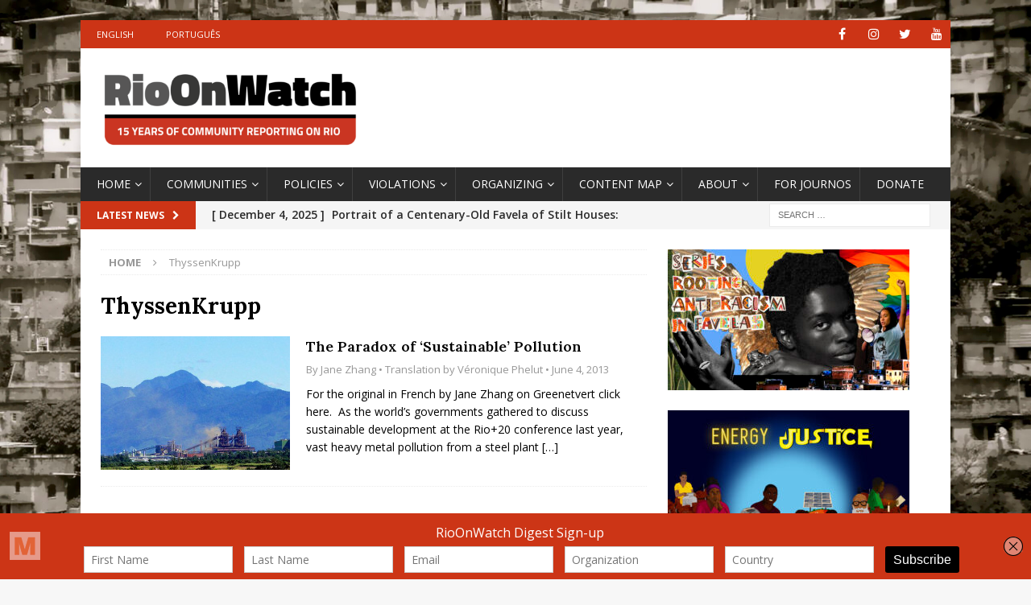

--- FILE ---
content_type: text/html; charset=UTF-8
request_url: https://rioonwatch.org/?tag=thyssenkrupp
body_size: 15481
content:
<!DOCTYPE html>
<html class="no-js mh-one-sb" lang="en-US">
<head>
<meta charset="UTF-8">
<meta name="viewport" content="width=device-width, initial-scale=1.0">
<link rel="profile" href="https://gmpg.org/xfn/11" />
<title>ThyssenKrupp &#8211; RioOnWatch</title>
<meta name='robots' content='max-image-preview:large' />
	<style>img:is([sizes="auto" i], [sizes^="auto," i]) { contain-intrinsic-size: 3000px 1500px }</style>
	<link rel='dns-prefetch' href='//connect.facebook.net' />
<link rel='dns-prefetch' href='//platform.twitter.com' />
<link rel='dns-prefetch' href='//apis.google.com' />
<link rel='dns-prefetch' href='//fonts.googleapis.com' />
<link rel="alternate" type="application/rss+xml" title="RioOnWatch &raquo; Feed" href="https://rioonwatch.org/?feed=rss2" />
<link rel="alternate" type="application/rss+xml" title="RioOnWatch &raquo; Comments Feed" href="https://rioonwatch.org/?feed=comments-rss2" />
<link rel="alternate" type="application/rss+xml" title="RioOnWatch &raquo; ThyssenKrupp Tag Feed" href="https://rioonwatch.org/?feed=rss2&#038;tag=thyssenkrupp" />
		<!-- This site uses the Google Analytics by MonsterInsights plugin v9.6.1 - Using Analytics tracking - https://www.monsterinsights.com/ -->
		<!-- Note: MonsterInsights is not currently configured on this site. The site owner needs to authenticate with Google Analytics in the MonsterInsights settings panel. -->
					<!-- No tracking code set -->
				<!-- / Google Analytics by MonsterInsights -->
		<script type="text/javascript">
/* <![CDATA[ */
window._wpemojiSettings = {"baseUrl":"https:\/\/s.w.org\/images\/core\/emoji\/15.0.3\/72x72\/","ext":".png","svgUrl":"https:\/\/s.w.org\/images\/core\/emoji\/15.0.3\/svg\/","svgExt":".svg","source":{"concatemoji":"https:\/\/rioonwatch.org\/wp-includes\/js\/wp-emoji-release.min.js?ver=6.7.4"}};
/*! This file is auto-generated */
!function(i,n){var o,s,e;function c(e){try{var t={supportTests:e,timestamp:(new Date).valueOf()};sessionStorage.setItem(o,JSON.stringify(t))}catch(e){}}function p(e,t,n){e.clearRect(0,0,e.canvas.width,e.canvas.height),e.fillText(t,0,0);var t=new Uint32Array(e.getImageData(0,0,e.canvas.width,e.canvas.height).data),r=(e.clearRect(0,0,e.canvas.width,e.canvas.height),e.fillText(n,0,0),new Uint32Array(e.getImageData(0,0,e.canvas.width,e.canvas.height).data));return t.every(function(e,t){return e===r[t]})}function u(e,t,n){switch(t){case"flag":return n(e,"\ud83c\udff3\ufe0f\u200d\u26a7\ufe0f","\ud83c\udff3\ufe0f\u200b\u26a7\ufe0f")?!1:!n(e,"\ud83c\uddfa\ud83c\uddf3","\ud83c\uddfa\u200b\ud83c\uddf3")&&!n(e,"\ud83c\udff4\udb40\udc67\udb40\udc62\udb40\udc65\udb40\udc6e\udb40\udc67\udb40\udc7f","\ud83c\udff4\u200b\udb40\udc67\u200b\udb40\udc62\u200b\udb40\udc65\u200b\udb40\udc6e\u200b\udb40\udc67\u200b\udb40\udc7f");case"emoji":return!n(e,"\ud83d\udc26\u200d\u2b1b","\ud83d\udc26\u200b\u2b1b")}return!1}function f(e,t,n){var r="undefined"!=typeof WorkerGlobalScope&&self instanceof WorkerGlobalScope?new OffscreenCanvas(300,150):i.createElement("canvas"),a=r.getContext("2d",{willReadFrequently:!0}),o=(a.textBaseline="top",a.font="600 32px Arial",{});return e.forEach(function(e){o[e]=t(a,e,n)}),o}function t(e){var t=i.createElement("script");t.src=e,t.defer=!0,i.head.appendChild(t)}"undefined"!=typeof Promise&&(o="wpEmojiSettingsSupports",s=["flag","emoji"],n.supports={everything:!0,everythingExceptFlag:!0},e=new Promise(function(e){i.addEventListener("DOMContentLoaded",e,{once:!0})}),new Promise(function(t){var n=function(){try{var e=JSON.parse(sessionStorage.getItem(o));if("object"==typeof e&&"number"==typeof e.timestamp&&(new Date).valueOf()<e.timestamp+604800&&"object"==typeof e.supportTests)return e.supportTests}catch(e){}return null}();if(!n){if("undefined"!=typeof Worker&&"undefined"!=typeof OffscreenCanvas&&"undefined"!=typeof URL&&URL.createObjectURL&&"undefined"!=typeof Blob)try{var e="postMessage("+f.toString()+"("+[JSON.stringify(s),u.toString(),p.toString()].join(",")+"));",r=new Blob([e],{type:"text/javascript"}),a=new Worker(URL.createObjectURL(r),{name:"wpTestEmojiSupports"});return void(a.onmessage=function(e){c(n=e.data),a.terminate(),t(n)})}catch(e){}c(n=f(s,u,p))}t(n)}).then(function(e){for(var t in e)n.supports[t]=e[t],n.supports.everything=n.supports.everything&&n.supports[t],"flag"!==t&&(n.supports.everythingExceptFlag=n.supports.everythingExceptFlag&&n.supports[t]);n.supports.everythingExceptFlag=n.supports.everythingExceptFlag&&!n.supports.flag,n.DOMReady=!1,n.readyCallback=function(){n.DOMReady=!0}}).then(function(){return e}).then(function(){var e;n.supports.everything||(n.readyCallback(),(e=n.source||{}).concatemoji?t(e.concatemoji):e.wpemoji&&e.twemoji&&(t(e.twemoji),t(e.wpemoji)))}))}((window,document),window._wpemojiSettings);
/* ]]> */
</script>
<style id='wp-emoji-styles-inline-css' type='text/css'>

	img.wp-smiley, img.emoji {
		display: inline !important;
		border: none !important;
		box-shadow: none !important;
		height: 1em !important;
		width: 1em !important;
		margin: 0 0.07em !important;
		vertical-align: -0.1em !important;
		background: none !important;
		padding: 0 !important;
	}
</style>
<link rel='stylesheet' id='wp-block-library-css' href='https://rioonwatch.org/wp-includes/css/dist/block-library/style.min.css?ver=6.7.4' type='text/css' media='all' />
<style id='classic-theme-styles-inline-css' type='text/css'>
/*! This file is auto-generated */
.wp-block-button__link{color:#fff;background-color:#32373c;border-radius:9999px;box-shadow:none;text-decoration:none;padding:calc(.667em + 2px) calc(1.333em + 2px);font-size:1.125em}.wp-block-file__button{background:#32373c;color:#fff;text-decoration:none}
</style>
<style id='global-styles-inline-css' type='text/css'>
:root{--wp--preset--aspect-ratio--square: 1;--wp--preset--aspect-ratio--4-3: 4/3;--wp--preset--aspect-ratio--3-4: 3/4;--wp--preset--aspect-ratio--3-2: 3/2;--wp--preset--aspect-ratio--2-3: 2/3;--wp--preset--aspect-ratio--16-9: 16/9;--wp--preset--aspect-ratio--9-16: 9/16;--wp--preset--color--black: #000000;--wp--preset--color--cyan-bluish-gray: #abb8c3;--wp--preset--color--white: #ffffff;--wp--preset--color--pale-pink: #f78da7;--wp--preset--color--vivid-red: #cf2e2e;--wp--preset--color--luminous-vivid-orange: #ff6900;--wp--preset--color--luminous-vivid-amber: #fcb900;--wp--preset--color--light-green-cyan: #7bdcb5;--wp--preset--color--vivid-green-cyan: #00d084;--wp--preset--color--pale-cyan-blue: #8ed1fc;--wp--preset--color--vivid-cyan-blue: #0693e3;--wp--preset--color--vivid-purple: #9b51e0;--wp--preset--gradient--vivid-cyan-blue-to-vivid-purple: linear-gradient(135deg,rgba(6,147,227,1) 0%,rgb(155,81,224) 100%);--wp--preset--gradient--light-green-cyan-to-vivid-green-cyan: linear-gradient(135deg,rgb(122,220,180) 0%,rgb(0,208,130) 100%);--wp--preset--gradient--luminous-vivid-amber-to-luminous-vivid-orange: linear-gradient(135deg,rgba(252,185,0,1) 0%,rgba(255,105,0,1) 100%);--wp--preset--gradient--luminous-vivid-orange-to-vivid-red: linear-gradient(135deg,rgba(255,105,0,1) 0%,rgb(207,46,46) 100%);--wp--preset--gradient--very-light-gray-to-cyan-bluish-gray: linear-gradient(135deg,rgb(238,238,238) 0%,rgb(169,184,195) 100%);--wp--preset--gradient--cool-to-warm-spectrum: linear-gradient(135deg,rgb(74,234,220) 0%,rgb(151,120,209) 20%,rgb(207,42,186) 40%,rgb(238,44,130) 60%,rgb(251,105,98) 80%,rgb(254,248,76) 100%);--wp--preset--gradient--blush-light-purple: linear-gradient(135deg,rgb(255,206,236) 0%,rgb(152,150,240) 100%);--wp--preset--gradient--blush-bordeaux: linear-gradient(135deg,rgb(254,205,165) 0%,rgb(254,45,45) 50%,rgb(107,0,62) 100%);--wp--preset--gradient--luminous-dusk: linear-gradient(135deg,rgb(255,203,112) 0%,rgb(199,81,192) 50%,rgb(65,88,208) 100%);--wp--preset--gradient--pale-ocean: linear-gradient(135deg,rgb(255,245,203) 0%,rgb(182,227,212) 50%,rgb(51,167,181) 100%);--wp--preset--gradient--electric-grass: linear-gradient(135deg,rgb(202,248,128) 0%,rgb(113,206,126) 100%);--wp--preset--gradient--midnight: linear-gradient(135deg,rgb(2,3,129) 0%,rgb(40,116,252) 100%);--wp--preset--font-size--small: 13px;--wp--preset--font-size--medium: 20px;--wp--preset--font-size--large: 36px;--wp--preset--font-size--x-large: 42px;--wp--preset--spacing--20: 0.44rem;--wp--preset--spacing--30: 0.67rem;--wp--preset--spacing--40: 1rem;--wp--preset--spacing--50: 1.5rem;--wp--preset--spacing--60: 2.25rem;--wp--preset--spacing--70: 3.38rem;--wp--preset--spacing--80: 5.06rem;--wp--preset--shadow--natural: 6px 6px 9px rgba(0, 0, 0, 0.2);--wp--preset--shadow--deep: 12px 12px 50px rgba(0, 0, 0, 0.4);--wp--preset--shadow--sharp: 6px 6px 0px rgba(0, 0, 0, 0.2);--wp--preset--shadow--outlined: 6px 6px 0px -3px rgba(255, 255, 255, 1), 6px 6px rgba(0, 0, 0, 1);--wp--preset--shadow--crisp: 6px 6px 0px rgba(0, 0, 0, 1);}:where(.is-layout-flex){gap: 0.5em;}:where(.is-layout-grid){gap: 0.5em;}body .is-layout-flex{display: flex;}.is-layout-flex{flex-wrap: wrap;align-items: center;}.is-layout-flex > :is(*, div){margin: 0;}body .is-layout-grid{display: grid;}.is-layout-grid > :is(*, div){margin: 0;}:where(.wp-block-columns.is-layout-flex){gap: 2em;}:where(.wp-block-columns.is-layout-grid){gap: 2em;}:where(.wp-block-post-template.is-layout-flex){gap: 1.25em;}:where(.wp-block-post-template.is-layout-grid){gap: 1.25em;}.has-black-color{color: var(--wp--preset--color--black) !important;}.has-cyan-bluish-gray-color{color: var(--wp--preset--color--cyan-bluish-gray) !important;}.has-white-color{color: var(--wp--preset--color--white) !important;}.has-pale-pink-color{color: var(--wp--preset--color--pale-pink) !important;}.has-vivid-red-color{color: var(--wp--preset--color--vivid-red) !important;}.has-luminous-vivid-orange-color{color: var(--wp--preset--color--luminous-vivid-orange) !important;}.has-luminous-vivid-amber-color{color: var(--wp--preset--color--luminous-vivid-amber) !important;}.has-light-green-cyan-color{color: var(--wp--preset--color--light-green-cyan) !important;}.has-vivid-green-cyan-color{color: var(--wp--preset--color--vivid-green-cyan) !important;}.has-pale-cyan-blue-color{color: var(--wp--preset--color--pale-cyan-blue) !important;}.has-vivid-cyan-blue-color{color: var(--wp--preset--color--vivid-cyan-blue) !important;}.has-vivid-purple-color{color: var(--wp--preset--color--vivid-purple) !important;}.has-black-background-color{background-color: var(--wp--preset--color--black) !important;}.has-cyan-bluish-gray-background-color{background-color: var(--wp--preset--color--cyan-bluish-gray) !important;}.has-white-background-color{background-color: var(--wp--preset--color--white) !important;}.has-pale-pink-background-color{background-color: var(--wp--preset--color--pale-pink) !important;}.has-vivid-red-background-color{background-color: var(--wp--preset--color--vivid-red) !important;}.has-luminous-vivid-orange-background-color{background-color: var(--wp--preset--color--luminous-vivid-orange) !important;}.has-luminous-vivid-amber-background-color{background-color: var(--wp--preset--color--luminous-vivid-amber) !important;}.has-light-green-cyan-background-color{background-color: var(--wp--preset--color--light-green-cyan) !important;}.has-vivid-green-cyan-background-color{background-color: var(--wp--preset--color--vivid-green-cyan) !important;}.has-pale-cyan-blue-background-color{background-color: var(--wp--preset--color--pale-cyan-blue) !important;}.has-vivid-cyan-blue-background-color{background-color: var(--wp--preset--color--vivid-cyan-blue) !important;}.has-vivid-purple-background-color{background-color: var(--wp--preset--color--vivid-purple) !important;}.has-black-border-color{border-color: var(--wp--preset--color--black) !important;}.has-cyan-bluish-gray-border-color{border-color: var(--wp--preset--color--cyan-bluish-gray) !important;}.has-white-border-color{border-color: var(--wp--preset--color--white) !important;}.has-pale-pink-border-color{border-color: var(--wp--preset--color--pale-pink) !important;}.has-vivid-red-border-color{border-color: var(--wp--preset--color--vivid-red) !important;}.has-luminous-vivid-orange-border-color{border-color: var(--wp--preset--color--luminous-vivid-orange) !important;}.has-luminous-vivid-amber-border-color{border-color: var(--wp--preset--color--luminous-vivid-amber) !important;}.has-light-green-cyan-border-color{border-color: var(--wp--preset--color--light-green-cyan) !important;}.has-vivid-green-cyan-border-color{border-color: var(--wp--preset--color--vivid-green-cyan) !important;}.has-pale-cyan-blue-border-color{border-color: var(--wp--preset--color--pale-cyan-blue) !important;}.has-vivid-cyan-blue-border-color{border-color: var(--wp--preset--color--vivid-cyan-blue) !important;}.has-vivid-purple-border-color{border-color: var(--wp--preset--color--vivid-purple) !important;}.has-vivid-cyan-blue-to-vivid-purple-gradient-background{background: var(--wp--preset--gradient--vivid-cyan-blue-to-vivid-purple) !important;}.has-light-green-cyan-to-vivid-green-cyan-gradient-background{background: var(--wp--preset--gradient--light-green-cyan-to-vivid-green-cyan) !important;}.has-luminous-vivid-amber-to-luminous-vivid-orange-gradient-background{background: var(--wp--preset--gradient--luminous-vivid-amber-to-luminous-vivid-orange) !important;}.has-luminous-vivid-orange-to-vivid-red-gradient-background{background: var(--wp--preset--gradient--luminous-vivid-orange-to-vivid-red) !important;}.has-very-light-gray-to-cyan-bluish-gray-gradient-background{background: var(--wp--preset--gradient--very-light-gray-to-cyan-bluish-gray) !important;}.has-cool-to-warm-spectrum-gradient-background{background: var(--wp--preset--gradient--cool-to-warm-spectrum) !important;}.has-blush-light-purple-gradient-background{background: var(--wp--preset--gradient--blush-light-purple) !important;}.has-blush-bordeaux-gradient-background{background: var(--wp--preset--gradient--blush-bordeaux) !important;}.has-luminous-dusk-gradient-background{background: var(--wp--preset--gradient--luminous-dusk) !important;}.has-pale-ocean-gradient-background{background: var(--wp--preset--gradient--pale-ocean) !important;}.has-electric-grass-gradient-background{background: var(--wp--preset--gradient--electric-grass) !important;}.has-midnight-gradient-background{background: var(--wp--preset--gradient--midnight) !important;}.has-small-font-size{font-size: var(--wp--preset--font-size--small) !important;}.has-medium-font-size{font-size: var(--wp--preset--font-size--medium) !important;}.has-large-font-size{font-size: var(--wp--preset--font-size--large) !important;}.has-x-large-font-size{font-size: var(--wp--preset--font-size--x-large) !important;}
:where(.wp-block-post-template.is-layout-flex){gap: 1.25em;}:where(.wp-block-post-template.is-layout-grid){gap: 1.25em;}
:where(.wp-block-columns.is-layout-flex){gap: 2em;}:where(.wp-block-columns.is-layout-grid){gap: 2em;}
:root :where(.wp-block-pullquote){font-size: 1.5em;line-height: 1.6;}
</style>
<link rel='stylesheet' id='spu-public-css-css' href='https://rioonwatch.org/wp-content/plugins/popups/public/assets/css/public.css?ver=1.9.3.8' type='text/css' media='all' />
<link rel='stylesheet' id='mh-magazine-css' href='https://rioonwatch.org/wp-content/themes/mh-magazine/style.css?ver=3.9.9' type='text/css' media='all' />
<link rel='stylesheet' id='mh-font-awesome-css' href='https://rioonwatch.org/wp-content/themes/mh-magazine/includes/font-awesome.min.css' type='text/css' media='all' />
<link rel='stylesheet' id='mh-google-fonts-css' href='https://fonts.googleapis.com/css?family=Open+Sans:300,400,400italic,600,700%7cLora:300,400,400italic,600,700' type='text/css' media='all' />
<script type="text/javascript" src="https://rioonwatch.org/wp-includes/js/jquery/jquery.min.js?ver=3.7.1" id="jquery-core-js"></script>
<script type="text/javascript" src="https://rioonwatch.org/wp-includes/js/jquery/jquery-migrate.min.js?ver=3.4.1" id="jquery-migrate-js"></script>
<script type="text/javascript" src="//connect.facebook.net/en_US/sdk.js#xfbml=1&amp;version=v2.3" id="spu-facebook-js"></script>
<script type="text/javascript" src="//platform.twitter.com/widgets.js?ver=1.9.3.8" id="spu-twitter-js"></script>
<script type="text/javascript" src="//apis.google.com/js/platform.js?ver=1.9.3.8" id="spu-google-js"></script>
<script type="text/javascript" src="https://rioonwatch.org/wp-content/themes/mh-magazine/js/scripts.js?ver=3.9.9" id="mh-scripts-js"></script>
<link rel="https://api.w.org/" href="https://rioonwatch.org/index.php?rest_route=/" /><link rel="alternate" title="JSON" type="application/json" href="https://rioonwatch.org/index.php?rest_route=/wp/v2/tags/898" /><link rel="EditURI" type="application/rsd+xml" title="RSD" href="https://rioonwatch.org/xmlrpc.php?rsd" />
<meta name="generator" content="WordPress 6.7.4" />
<script type='text/javascript' data-cfasync='false'>var _mmunch = {'front': false, 'page': false, 'post': false, 'category': false, 'author': false, 'search': false, 'attachment': false, 'tag': false};_mmunch['tag'] = true;</script><script data-cfasync="false" src="//a.mailmunch.co/app/v1/site.js" id="mailmunch-script" data-plugin="mc_mm" data-mailmunch-site-id="307814" async></script><style type="text/css">
.mh-widget-layout4 .mh-widget-title { background: #cc3416; background: rgba(204, 52, 22, 0.6); }
.mh-preheader, .mh-wide-layout .mh-subheader, .mh-ticker-title, .mh-main-nav li:hover, .mh-footer-nav, .slicknav_menu, .slicknav_btn, .slicknav_nav .slicknav_item:hover, .slicknav_nav a:hover, .mh-back-to-top, .mh-subheading, .entry-tags .fa, .entry-tags li:hover, .mh-widget-layout2 .mh-widget-title, .mh-widget-layout4 .mh-widget-title-inner, .mh-widget-layout4 .mh-footer-widget-title, .mh-widget-layout5 .mh-widget-title-inner, .mh-widget-layout6 .mh-widget-title, #mh-mobile .flex-control-paging li a.flex-active, .mh-image-caption, .mh-carousel-layout1 .mh-carousel-caption, .mh-tab-button.active, .mh-tab-button.active:hover, .mh-footer-widget .mh-tab-button.active, .mh-social-widget li:hover a, .mh-footer-widget .mh-social-widget li a, .mh-footer-widget .mh-author-bio-widget, .tagcloud a:hover, .mh-widget .tagcloud a:hover, .mh-footer-widget .tagcloud a:hover, .mh-posts-stacked-item .mh-meta, .page-numbers:hover, .mh-loop-pagination .current, .mh-comments-pagination .current, .pagelink, a:hover .pagelink, input[type=submit], #infinite-handle span { background: #cc3416; }
.mh-main-nav-wrap .slicknav_nav ul, blockquote, .mh-widget-layout1 .mh-widget-title, .mh-widget-layout3 .mh-widget-title, .mh-widget-layout5 .mh-widget-title, .mh-widget-layout8 .mh-widget-title:after, #mh-mobile .mh-slider-caption, .mh-carousel-layout1, .mh-spotlight-widget, .mh-author-bio-widget, .mh-author-bio-title, .mh-author-bio-image-frame, .mh-video-widget, .mh-tab-buttons, textarea:hover, input[type=text]:hover, input[type=email]:hover, input[type=tel]:hover, input[type=url]:hover { border-color: #cc3416; }
.mh-header-tagline, .mh-dropcap, .mh-carousel-layout1 .flex-direction-nav a, .mh-carousel-layout2 .mh-carousel-caption, .mh-posts-digest-small-category, .mh-posts-lineup-more, .bypostauthor .fn:after, .mh-comment-list .comment-reply-link:before, #respond #cancel-comment-reply-link:before { color: #cc3416; }
.entry-content a { color: #cc3416; }
a:hover, .entry-content a:hover, #respond a:hover, #respond #cancel-comment-reply-link:hover, #respond .logged-in-as a:hover, .mh-comment-list .comment-meta a:hover, .mh-ping-list .mh-ping-item a:hover, .mh-meta a:hover, .mh-breadcrumb a:hover, .mh-tabbed-widget a:hover { color: #cc3416; }
</style>
<!--[if lt IE 9]>
<script src="https://rioonwatch.org/wp-content/themes/mh-magazine/js/css3-mediaqueries.js"></script>
<![endif]-->
<style type="text/css">
.entry-content { font-size: 16px; font-size: 1rem; }
h1, h2, h3, h4, h5, h6, .mh-custom-posts-small-title { font-family: "Lora", serif; }
</style>
<meta name="generator" content="Elementor 3.23.4; features: additional_custom_breakpoints, e_lazyload; settings: css_print_method-external, google_font-enabled, font_display-auto">
			<style>
				.e-con.e-parent:nth-of-type(n+4):not(.e-lazyloaded):not(.e-no-lazyload),
				.e-con.e-parent:nth-of-type(n+4):not(.e-lazyloaded):not(.e-no-lazyload) * {
					background-image: none !important;
				}
				@media screen and (max-height: 1024px) {
					.e-con.e-parent:nth-of-type(n+3):not(.e-lazyloaded):not(.e-no-lazyload),
					.e-con.e-parent:nth-of-type(n+3):not(.e-lazyloaded):not(.e-no-lazyload) * {
						background-image: none !important;
					}
				}
				@media screen and (max-height: 640px) {
					.e-con.e-parent:nth-of-type(n+2):not(.e-lazyloaded):not(.e-no-lazyload),
					.e-con.e-parent:nth-of-type(n+2):not(.e-lazyloaded):not(.e-no-lazyload) * {
						background-image: none !important;
					}
				}
			</style>
			<style type="text/css" id="custom-background-css">
body.custom-background { background-image: url("https://rioonwatch.org/wp-content/uploads/2021/11/fundo_site_rioonwatch-1-scaled.jpg"); background-position: left top; background-size: cover; background-repeat: no-repeat; background-attachment: fixed; }
</style>
	<link rel="icon" href="https://rioonwatch.org/wp-content/uploads/2021/11/cropped-favicon-32x32.png" sizes="32x32" />
<link rel="icon" href="https://rioonwatch.org/wp-content/uploads/2021/11/cropped-favicon-192x192.png" sizes="192x192" />
<link rel="apple-touch-icon" href="https://rioonwatch.org/wp-content/uploads/2021/11/cropped-favicon-180x180.png" />
<meta name="msapplication-TileImage" content="https://rioonwatch.org/wp-content/uploads/2021/11/cropped-favicon-270x270.png" />
		<style type="text/css" id="wp-custom-css">
			.mh-main-nav li a { padding-right: 10px}
.mh-main-nav li a {
    font-size: 14px;
    font-weight: 500;
}
.mh-widget-title {
  font-size: 18px;
}
.mh-ticker-content {
	font-size: 14px;
	font-weight: 550;
	}
.wp-caption-text {
		font-weight: 400;
	}

.entry-content a {
		font-weight: 400;
	}

.entry-title a {
	  font-size: 18px;	
	font-weight: 600;
	line-height: 20pt;
	display: block;


	}

.entry-title {
	  font-size: 30px;	
	font-weight: 700;
	}
		</style>
		</head>
<body data-rsssl=1 id="mh-mobile" class="archive tag tag-thyssenkrupp tag-898 custom-background wp-custom-logo mh-boxed-layout mh-right-sb mh-loop-layout1 mh-widget-layout3 mh-loop-hide-caption elementor-default elementor-kit-67623" itemscope="itemscope" itemtype="https://schema.org/WebPage">
<div class="mh-container mh-container-outer">
<div class="mh-header-nav-mobile clearfix"></div>
	<div class="mh-preheader">
    	<div class="mh-container mh-container-inner mh-row clearfix">
							<div class="mh-header-bar-content mh-header-bar-top-left mh-col-2-3 clearfix">
											<nav class="mh-navigation mh-header-nav mh-header-nav-top clearfix" itemscope="itemscope" itemtype="https://schema.org/SiteNavigationElement">
							<div class="menu-languages-container"><ul id="menu-languages" class="menu"><li id="menu-item-14931" class="menu-item menu-item-type-custom menu-item-object-custom menu-item-14931"><a href="/">English</a></li>
<li id="menu-item-14932" class="menu-item menu-item-type-custom menu-item-object-custom menu-item-14932"><a href="https://rioonwatch.org.br">Português</a></li>
</ul></div>						</nav>
									</div>
										<div class="mh-header-bar-content mh-header-bar-top-right mh-col-1-3 clearfix">
											<nav class="mh-social-icons mh-social-nav mh-social-nav-top clearfix" itemscope="itemscope" itemtype="https://schema.org/SiteNavigationElement">
							<div class="menu-social-container"><ul id="menu-social" class="menu"><li id="menu-item-68240" class="menu-item menu-item-type-custom menu-item-object-custom menu-item-68240"><a href="https://www.facebook.com/RioOnWatch"><i class="fa fa-mh-social"></i><span class="screen-reader-text">Facebook</span></a></li>
<li id="menu-item-68242" class="menu-item menu-item-type-custom menu-item-object-custom menu-item-68242"><a href="https://www.instagram.com/rioonwatch/"><i class="fa fa-mh-social"></i><span class="screen-reader-text">Instagram</span></a></li>
<li id="menu-item-68241" class="menu-item menu-item-type-custom menu-item-object-custom menu-item-68241"><a href="https://twitter.com/RioOnWatch"><i class="fa fa-mh-social"></i><span class="screen-reader-text">Twitter</span></a></li>
<li id="menu-item-68243" class="menu-item menu-item-type-custom menu-item-object-custom menu-item-68243"><a href="https://www.youtube.com/user/rioonwatchtv"><i class="fa fa-mh-social"></i><span class="screen-reader-text">YouTube</span></a></li>
</ul></div>						</nav>
									</div>
					</div>
	</div>
<header class="mh-header" itemscope="itemscope" itemtype="https://schema.org/WPHeader">
	<div class="mh-container mh-container-inner clearfix">
		<div class="mh-custom-header clearfix">
<div class="mh-header-columns mh-row clearfix">
<div class="mh-col-1-1 mh-site-identity">
<div class="mh-site-logo" role="banner" itemscope="itemscope" itemtype="https://schema.org/Brand">
<a href="https://rioonwatch.org/" class="custom-logo-link" rel="home"><img fetchpriority="high" width="2532" height="263" src="https://rioonwatch.org/wp-content/uploads/2025/05/cropped-ROWHeader15years.png" class="custom-logo" alt="RioOnWatch" decoding="async" srcset="https://rioonwatch.org/wp-content/uploads/2025/05/cropped-ROWHeader15years.png 2532w, https://rioonwatch.org/wp-content/uploads/2025/05/cropped-ROWHeader15years-620x64.png 620w, https://rioonwatch.org/wp-content/uploads/2025/05/cropped-ROWHeader15years-1536x160.png 1536w, https://rioonwatch.org/wp-content/uploads/2025/05/cropped-ROWHeader15years-768x80.png 768w, https://rioonwatch.org/wp-content/uploads/2025/05/cropped-ROWHeader15years-2048x213.png 2048w" sizes="(max-width: 2532px) 100vw, 2532px" /></a></div>
</div>
</div>
</div>
	</div>
	<div class="mh-main-nav-wrap">
		<nav class="mh-navigation mh-main-nav mh-container mh-container-inner clearfix" itemscope="itemscope" itemtype="https://schema.org/SiteNavigationElement">
			<div class="menu-main-container"><ul id="menu-main" class="menu"><li id="menu-item-51052" class="menu-item menu-item-type-post_type menu-item-object-page menu-item-home menu-item-has-children menu-item-51052"><a href="https://rioonwatch.org/">Home</a>
<ul class="sub-menu">
	<li id="menu-item-23779" class="menu-item menu-item-type-taxonomy menu-item-object-category menu-item-23779"><a href="https://rioonwatch.org/?cat=1288">Highlighted Stories</a></li>
	<li id="menu-item-62390" class="menu-item menu-item-type-taxonomy menu-item-object-category menu-item-62390"><a href="https://rioonwatch.org/?cat=328">Understanding Rio</a></li>
	<li id="menu-item-62391" class="menu-item menu-item-type-custom menu-item-object-custom menu-item-62391"><a href="https://www.rioonwatch.org/?tag=reference">Reference Articles</a></li>
</ul>
</li>
<li id="menu-item-15166" class="menu-item menu-item-type-post_type menu-item-object-page menu-item-has-children menu-item-15166"><a href="https://rioonwatch.org/?page_id=15162">Communities</a>
<ul class="sub-menu">
	<li id="menu-item-14937" class="menu-item menu-item-type-custom menu-item-object-custom menu-item-14937"><a href="https://rioonwatch.org/?tag=central-rio">Central</a></li>
	<li id="menu-item-14936" class="menu-item menu-item-type-custom menu-item-object-custom menu-item-14936"><a href="https://rioonwatch.org/?tag=south-zone">South Zone</a></li>
	<li id="menu-item-14938" class="menu-item menu-item-type-custom menu-item-object-custom menu-item-14938"><a href="https://rioonwatch.org/?tag=north-zone">North Zone</a></li>
	<li id="menu-item-14940" class="menu-item menu-item-type-custom menu-item-object-custom menu-item-14940"><a href="https://rioonwatch.org/?tag=west-zone">West Zone</a></li>
	<li id="menu-item-14939" class="menu-item menu-item-type-custom menu-item-object-custom menu-item-14939"><a href="https://rioonwatch.org/?tag=greater-rio">Greater Rio</a></li>
</ul>
</li>
<li id="menu-item-14941" class="menu-item menu-item-type-taxonomy menu-item-object-category menu-item-has-children menu-item-14941"><a href="https://rioonwatch.org/?cat=335">Policies</a>
<ul class="sub-menu">
	<li id="menu-item-69209" class="menu-item menu-item-type-custom menu-item-object-custom menu-item-69209"><a href="https://rioonwatch.org/?tag=public-security">Public Security</a></li>
	<li id="menu-item-18507" class="menu-item menu-item-type-custom menu-item-object-custom menu-item-18507"><a href="https://www.rioonwatch.org/?tag=housing">Housing</a></li>
	<li id="menu-item-14951" class="menu-item menu-item-type-custom menu-item-object-custom menu-item-14951"><a href="https://rioonwatch.org/?tag=transportation">Transport</a></li>
	<li id="menu-item-14950" class="menu-item menu-item-type-custom menu-item-object-custom menu-item-14950"><a href="https://rioonwatch.org/?tag=education">Education</a></li>
	<li id="menu-item-14947" class="menu-item menu-item-type-custom menu-item-object-custom menu-item-14947"><a href="https://rioonwatch.org/?tag=health">Health</a></li>
	<li id="menu-item-14949" class="menu-item menu-item-type-custom menu-item-object-custom menu-item-14949"><a href="https://rioonwatch.org/?tag=sanitation">Sanitation</a></li>
</ul>
</li>
<li id="menu-item-14959" class="menu-item menu-item-type-taxonomy menu-item-object-category menu-item-has-children menu-item-14959"><a href="https://rioonwatch.org/?cat=336">Violations</a>
<ul class="sub-menu">
	<li id="menu-item-14960" class="menu-item menu-item-type-custom menu-item-object-custom menu-item-14960"><a href="https://rioonwatch.org/?tag=human-rights">Human Rights</a></li>
	<li id="menu-item-14962" class="menu-item menu-item-type-custom menu-item-object-custom menu-item-14962"><a href="https://rioonwatch.org/?tag=housing-rights">Housing Rights</a></li>
	<li id="menu-item-14963" class="menu-item menu-item-type-custom menu-item-object-custom menu-item-14963"><a href="https://rioonwatch.org/?tag=police-violence">Police Violence</a></li>
	<li id="menu-item-37288" class="menu-item menu-item-type-custom menu-item-object-custom menu-item-37288"><a href="https://rioonwatch.org/?tag=government-neglect">Government Neglect</a></li>
</ul>
</li>
<li id="menu-item-15339" class="menu-item menu-item-type-custom menu-item-object-custom menu-item-has-children menu-item-15339"><a href="https://rioonwatch.org/?tag=organizing">Organizing</a>
<ul class="sub-menu">
	<li id="menu-item-14953" class="menu-item menu-item-type-custom menu-item-object-custom menu-item-14953"><a href="https://rioonwatch.org/?tag=community-organizing">Community Organizing</a></li>
	<li id="menu-item-14957" class="menu-item menu-item-type-custom menu-item-object-custom menu-item-14957"><a href="https://rioonwatch.org/?tag=community-solution">Community Solution</a></li>
	<li id="menu-item-14954" class="menu-item menu-item-type-custom menu-item-object-custom menu-item-14954"><a href="https://rioonwatch.org/?tag=resistance">Resistance</a></li>
	<li id="menu-item-14983" class="menu-item menu-item-type-taxonomy menu-item-object-category menu-item-14983"><a href="https://rioonwatch.org/?cat=452">Sustainability</a></li>
	<li id="menu-item-14955" class="menu-item menu-item-type-custom menu-item-object-custom menu-item-14955"><a href="https://rioonwatch.org/?tag=participation">Participation</a></li>
	<li id="menu-item-14956" class="menu-item menu-item-type-custom menu-item-object-custom menu-item-14956"><a href="https://rioonwatch.org/?tag=protest">Protest</a></li>
	<li id="menu-item-14958" class="menu-item menu-item-type-custom menu-item-object-custom menu-item-14958"><a href="https://rioonwatch.org/?tag=culture">Culture</a></li>
	<li id="menu-item-35007" class="menu-item menu-item-type-custom menu-item-object-custom menu-item-35007"><a href="http://bit.ly/1FmIqah">Responsible Tourism</a></li>
</ul>
</li>
<li id="menu-item-15174" class="menu-item menu-item-type-post_type menu-item-object-page menu-item-has-children menu-item-15174"><a href="https://rioonwatch.org/?page_id=15173">Content Map</a>
<ul class="sub-menu">
	<li id="menu-item-16329" class="menu-item menu-item-type-taxonomy menu-item-object-category menu-item-16329"><a href="https://rioonwatch.org/?cat=1328">by Community Contributors</a></li>
	<li id="menu-item-16276" class="menu-item menu-item-type-taxonomy menu-item-object-category menu-item-16276"><a href="https://rioonwatch.org/?cat=1329">by Int&#8217;l Observers</a></li>
	<li id="menu-item-41319" class="menu-item menu-item-type-custom menu-item-object-custom menu-item-has-children menu-item-41319"><a href="https://www.rioonwatch.org/?tag=series">Series</a>
	<ul class="sub-menu">
		<li id="menu-item-69206" class="menu-item menu-item-type-custom menu-item-object-custom menu-item-69206"><a href="http://antiracism.rioonwatch.org">Anti-Racist Series</a></li>
		<li id="menu-item-69207" class="menu-item menu-item-type-custom menu-item-object-custom menu-item-69207"><a href="https://energyjustice.rioonwatch.org">Energy Justice Series</a></li>
	</ul>
</li>
	<li id="menu-item-16426" class="menu-item menu-item-type-taxonomy menu-item-object-category menu-item-16426"><a href="https://rioonwatch.org/?cat=1333">Event Reports</a></li>
	<li id="menu-item-23778" class="menu-item menu-item-type-taxonomy menu-item-object-category menu-item-23778"><a href="https://rioonwatch.org/?cat=1739">Video Stories</a></li>
	<li id="menu-item-16411" class="menu-item menu-item-type-taxonomy menu-item-object-category menu-item-16411"><a href="https://rioonwatch.org/?cat=1332">Photo-Essays</a></li>
	<li id="menu-item-16424" class="menu-item menu-item-type-taxonomy menu-item-object-category menu-item-16424"><a href="https://rioonwatch.org/?cat=1284">Interviews/Profiles</a></li>
	<li id="menu-item-16404" class="menu-item menu-item-type-taxonomy menu-item-object-category menu-item-16404"><a href="https://rioonwatch.org/?cat=1282">Research &amp; Analysis</a></li>
	<li id="menu-item-16427" class="menu-item menu-item-type-taxonomy menu-item-object-category menu-item-16427"><a href="https://rioonwatch.org/?cat=1334">Reviews</a></li>
	<li id="menu-item-51873" class="menu-item menu-item-type-custom menu-item-object-custom menu-item-51873"><a href="https://www.rioonwatch.org/?tag=listicle">Listicles</a></li>
	<li id="menu-item-16408" class="menu-item menu-item-type-taxonomy menu-item-object-category menu-item-16408"><a href="https://rioonwatch.org/?cat=1331">Opinion</a></li>
	<li id="menu-item-34772" class="menu-item menu-item-type-custom menu-item-object-custom menu-item-34772"><a href="http://bit.ly/2k3D5Uh">Reference</a></li>
	<li id="menu-item-64657" class="menu-item menu-item-type-taxonomy menu-item-object-category menu-item-64657"><a href="https://rioonwatch.org/?cat=3264">Podcasts</a></li>
	<li id="menu-item-16355" class="menu-item menu-item-type-taxonomy menu-item-object-category menu-item-16355"><a href="https://rioonwatch.org/?cat=1330">Translated Articles</a></li>
</ul>
</li>
<li id="menu-item-14996" class="menu-item menu-item-type-post_type menu-item-object-page menu-item-has-children menu-item-14996"><a href="https://rioonwatch.org/?page_id=14992">About</a>
<ul class="sub-menu">
	<li id="menu-item-72792" class="menu-item menu-item-type-custom menu-item-object-custom menu-item-72792"><a href="https://rioonwatch.org/?page_id=59477">Timeline</a></li>
	<li id="menu-item-72791" class="menu-item menu-item-type-custom menu-item-object-custom menu-item-72791"><a href="https://rioonwatch.org/?page_id=43888">Our Reporting Policy</a></li>
	<li id="menu-item-72790" class="menu-item menu-item-type-custom menu-item-object-custom menu-item-72790"><a href="https://rioonwatch.org/?page_id=14992">License</a></li>
	<li id="menu-item-62386" class="menu-item menu-item-type-post_type menu-item-object-page menu-item-62386"><a href="https://rioonwatch.org/?page_id=62381">Feedback</a></li>
</ul>
</li>
<li id="menu-item-27911" class="menu-item menu-item-type-post_type menu-item-object-page menu-item-27911"><a href="https://rioonwatch.org/?page_id=27189">For Journos</a></li>
<li id="menu-item-72789" class="menu-item menu-item-type-custom menu-item-object-custom menu-item-72789"><a href="http://bit.ly/DonateToRioOnWatch">Donate</a></li>
</ul></div>		</nav>
	</div>
	</header>
	<div class="mh-subheader">
		<div class="mh-container mh-container-inner mh-row clearfix">
							<div class="mh-header-bar-content mh-header-bar-bottom-left mh-col-2-3 clearfix">
											<div class="mh-header-ticker mh-header-ticker-bottom">
							<div class="mh-ticker-bottom">
			<div class="mh-ticker-title mh-ticker-title-bottom">
			Latest News<i class="fa fa-chevron-right"></i>		</div>
		<div class="mh-ticker-content mh-ticker-content-bottom">
		<ul id="mh-ticker-loop-bottom">				<li class="mh-ticker-item mh-ticker-item-bottom">
					<a href="https://rioonwatch.org/?p=82211" title="Portrait of a Centenary-Old Favela of Stilt Houses: Belém&#8217;s Vila da Barca Resists, Organizes and Fights for Sanitation and Adequate Housing">
						<span class="mh-ticker-item-date mh-ticker-item-date-bottom">
                        	[ December 4, 2025 ]                        </span>
						<span class="mh-ticker-item-title mh-ticker-item-title-bottom">
							Portrait of a Centenary-Old Favela of Stilt Houses: Belém&#8217;s Vila da Barca Resists, Organizes and Fights for Sanitation and Adequate Housing						</span>
													<span class="mh-ticker-item-cat mh-ticker-item-cat-bottom">
								<i class="fa fa-caret-right"></i>
																#HousingWatch							</span>
											</a>
				</li>				<li class="mh-ticker-item mh-ticker-item-bottom">
					<a href="https://rioonwatch.org/?p=82179" title="The Story of Dona Pascoalina, Midwife and Healer of Morro do Borel">
						<span class="mh-ticker-item-date mh-ticker-item-date-bottom">
                        	[ November 30, 2025 ]                        </span>
						<span class="mh-ticker-item-title mh-ticker-item-title-bottom">
							The Story of Dona Pascoalina, Midwife and Healer of Morro do Borel						</span>
													<span class="mh-ticker-item-cat mh-ticker-item-cat-bottom">
								<i class="fa fa-caret-right"></i>
																by Community Contributors							</span>
											</a>
				</li>				<li class="mh-ticker-item mh-ticker-item-bottom">
					<a href="https://rioonwatch.org/?p=82154" title="‘There’s No Such Thing as Normal After a Massacre’: One Week After Police Mega-Operation Kills 121 People, Residents From Complexos do Alemão and Penha Speak Out">
						<span class="mh-ticker-item-date mh-ticker-item-date-bottom">
                        	[ November 15, 2025 ]                        </span>
						<span class="mh-ticker-item-title mh-ticker-item-title-bottom">
							‘There’s No Such Thing as Normal After a Massacre’: One Week After Police Mega-Operation Kills 121 People, Residents From Complexos do Alemão and Penha Speak Out						</span>
													<span class="mh-ticker-item-cat mh-ticker-item-cat-bottom">
								<i class="fa fa-caret-right"></i>
																#UPPWatch							</span>
											</a>
				</li>				<li class="mh-ticker-item mh-ticker-item-bottom">
					<a href="https://rioonwatch.org/?p=82124" title="‘Human Beings Forget That They Are Nature’: Favelas Teach the Path to the Future at the 2nd Favela Sustainability Festival">
						<span class="mh-ticker-item-date mh-ticker-item-date-bottom">
                        	[ November 13, 2025 ]                        </span>
						<span class="mh-ticker-item-title mh-ticker-item-title-bottom">
							‘Human Beings Forget That They Are Nature’: Favelas Teach the Path to the Future at the 2nd Favela Sustainability Festival						</span>
													<span class="mh-ticker-item-cat mh-ticker-item-cat-bottom">
								<i class="fa fa-caret-right"></i>
																Civil Society							</span>
											</a>
				</li>				<li class="mh-ticker-item mh-ticker-item-bottom">
					<a href="https://rioonwatch.org/?p=82141" title="Food Sovereignty and Culinary Heritage Connect with Fight for Climate Justice at the 2nd Sustainable Favela Festival">
						<span class="mh-ticker-item-date mh-ticker-item-date-bottom">
                        	[ November 12, 2025 ]                        </span>
						<span class="mh-ticker-item-title mh-ticker-item-title-bottom">
							Food Sovereignty and Culinary Heritage Connect with Fight for Climate Justice at the 2nd Sustainable Favela Festival						</span>
													<span class="mh-ticker-item-cat mh-ticker-item-cat-bottom">
								<i class="fa fa-caret-right"></i>
																Civil Society							</span>
											</a>
				</li>		</ul>
	</div>
</div>						</div>
									</div>
										<div class="mh-header-bar-content mh-header-bar-bottom-right mh-col-1-3 clearfix">
											<aside class="mh-header-search mh-header-search-bottom">
							<form role="search" method="get" class="search-form" action="https://rioonwatch.org/">
				<label>
					<span class="screen-reader-text">Search for:</span>
					<input type="search" class="search-field" placeholder="Search &hellip;" value="" name="s" />
				</label>
				<input type="submit" class="search-submit" value="Search" />
			</form>						</aside>
									</div>
					</div>
	</div>
<div class="mh-wrapper clearfix">
	<div class="mh-main clearfix">
		<div id="main-content" class="mh-loop mh-content" role="main"><nav class="mh-breadcrumb" itemscope itemtype="http://schema.org/BreadcrumbList"><span itemprop="itemListElement" itemscope itemtype="http://schema.org/ListItem"><a href="https://rioonwatch.org" itemprop="item"><span itemprop="name">Home</span></a><meta itemprop="position" content="1" /></span><span class="mh-breadcrumb-delimiter"><i class="fa fa-angle-right"></i></span>ThyssenKrupp</nav>
				<header class="page-header"><h1 class="page-title">ThyssenKrupp</h1>				</header><article class="mh-posts-list-item clearfix post-9438 post type-post status-publish format-standard has-post-thumbnail hentry category-policies category-translation category-violations tag-air tag-bnds tag-environment tag-fishing-colony tag-greenwashing tag-health tag-mangrove tag-pollution tag-santa-cruz tag-sustainability tag-thyssenkrupp tag-west-zone writer-jane-zhang translator-veronique-phelut">
	<figure class="mh-posts-list-thumb">
		<a class="mh-thumb-icon mh-thumb-icon-small-mobile" href="https://rioonwatch.org/?p=9438"><img width="300" height="211" src="https://rioonwatch.org/wp-content/uploads/2013/06/usina-capa.jpg" class="attachment-mh-magazine-medium size-mh-magazine-medium wp-post-image" alt="" decoding="async" />		</a>
					<div class="mh-image-caption mh-posts-list-caption">
				Policies			</div>
			</figure>
	<div class="mh-posts-list-content clearfix">
		<header class="mh-posts-list-header">
			<h3 class="entry-title mh-posts-list-title">
				<a href="https://rioonwatch.org/?p=9438" title="The Paradox of &#8216;Sustainable&#8217; Pollution" rel="bookmark">
					The Paradox of &#8216;Sustainable&#8217; Pollution				</a>
			</h3>
			<div class="mh-meta entry-meta">
By <a href="https://rioonwatch.org/?writer=jane-zhang" rel="tag">Jane Zhang</a> • Translation by <a href="https://rioonwatch.org/?translator=veronique-phelut" rel="tag">Véronique Phelut</a> • June 4, 2013 <br /></div>
		</header>
		<div class="mh-posts-list-excerpt clearfix">
			<div class="mh-excerpt"><p>For the original in French by Jane Zhang on Greenetvert click here.  As the world&#8217;s governments gathered to discuss sustainable development at the Rio+20 conference last year, vast heavy metal pollution from a steel plant <a class="mh-excerpt-more" href="https://rioonwatch.org/?p=9438" title="The Paradox of &#8216;Sustainable&#8217; Pollution">[&#8230;]</a></p>
</div>		</div>
	</div>
</article>		</div>
			<aside class="mh-widget-col-1 mh-sidebar" itemscope="itemscope" itemtype="https://schema.org/WPSideBar"><div id="text-23" class="mh-widget widget_text">			<div class="textwidget"><p><a href="https://rioonwatch.org/?page_id=57426" target="_blank" rel="noopener"><img decoding="async" class="alignnone size-medium wp-image-68245" src="https://rioonwatch.org/wp-content/uploads/2021/11/SERIE-ANTIRRACISMO_ROW_ENGLISH_FINAL-300x175.jpg" alt="" width="300" height="175" srcset="https://rioonwatch.org/wp-content/uploads/2021/11/SERIE-ANTIRRACISMO_ROW_ENGLISH_FINAL-300x175.jpg 300w, https://rioonwatch.org/wp-content/uploads/2021/11/SERIE-ANTIRRACISMO_ROW_ENGLISH_FINAL-1024x597.jpg 1024w, https://rioonwatch.org/wp-content/uploads/2021/11/SERIE-ANTIRRACISMO_ROW_ENGLISH_FINAL-768x448.jpg 768w, https://rioonwatch.org/wp-content/uploads/2021/11/SERIE-ANTIRRACISMO_ROW_ENGLISH_FINAL-1536x896.jpg 1536w, https://rioonwatch.org/wp-content/uploads/2021/11/SERIE-ANTIRRACISMO_ROW_ENGLISH_FINAL-2048x1195.jpg 2048w" sizes="(max-width: 300px) 100vw, 300px" /></a></p>
</div>
		</div><div id="text-24" class="mh-widget widget_text">			<div class="textwidget"><p><a href="https://rioonwatch.org/?page_id=55545" target="_blank" rel="noopener"><img loading="lazy" decoding="async" class="alignnone size-medium wp-image-68246" src="https://rioonwatch.org/wp-content/uploads/2021/11/2400x1400-Series-Energy-Justice-and-300x175.jpg" alt="" width="300" height="175" srcset="https://rioonwatch.org/wp-content/uploads/2021/11/2400x1400-Series-Energy-Justice-and-300x175.jpg 300w, https://rioonwatch.org/wp-content/uploads/2021/11/2400x1400-Series-Energy-Justice-and-1024x597.jpg 1024w, https://rioonwatch.org/wp-content/uploads/2021/11/2400x1400-Series-Energy-Justice-and-768x448.jpg 768w, https://rioonwatch.org/wp-content/uploads/2021/11/2400x1400-Series-Energy-Justice-and-1536x896.jpg 1536w, https://rioonwatch.org/wp-content/uploads/2021/11/2400x1400-Series-Energy-Justice-and-2048x1195.jpg 2048w" sizes="(max-width: 300px) 100vw, 300px" /></a></p>
</div>
		</div><div id="text-28" class="mh-widget widget_text">			<div class="textwidget"><p><a href="https://bit.ly/ROWWinsAnthem" target="_blank" rel="noopener"><img loading="lazy" decoding="async" class="aligncenter wp-image-69616 size-full" src="https://rioonwatch.org/wp-content/uploads/2022/02/Anthem_Silver.png" alt="" width="1080" height="1080" srcset="https://rioonwatch.org/wp-content/uploads/2022/02/Anthem_Silver.png 1080w, https://rioonwatch.org/wp-content/uploads/2022/02/Anthem_Silver-620x620.png 620w, https://rioonwatch.org/wp-content/uploads/2022/02/Anthem_Silver-629x629.png 629w, https://rioonwatch.org/wp-content/uploads/2022/02/Anthem_Silver-768x768.png 768w" sizes="(max-width: 1080px) 100vw, 1080px" /></a></p>
<figure id="attachment_69616" class="wp-caption alignright" aria-describedby="caption-attachment-69616"><figcaption id="caption-attachment-69616" class="wp-caption-text"><em>RioOnWatch</em>’s anti-racist reporting series <a href="https://bit.ly/ROWWinsAnthem" target="_blank" rel="noopener">won silver in the 2022 inaugural The Anthem Awards</a>, in the Diversity, Equity &amp; Inclusion category among Best Local Awareness Programs.</figcaption></figure>
</div>
		</div>	</aside>	</div>
	</div>
<footer class="mh-footer" itemscope="itemscope" itemtype="https://schema.org/WPFooter">
<div class="mh-container mh-container-inner mh-footer-widgets mh-row clearfix">
<div class="mh-col-1-4 mh-widget-col-1 mh-footer-4-cols  mh-footer-area mh-footer-1">
<div id="custom_html-2" class="widget_text mh-footer-widget widget_custom_html"><h6 class="mh-widget-title mh-footer-widget-title"><span class="mh-widget-title-inner mh-footer-widget-title-inner">A Project of</span></h6><div class="textwidget custom-html-widget"><p class="aligncenter"><a href="http://www.comcat.org" target="_blank"><img width=170 src="https://rioonwatch.org/wp-content/uploads/2021/11/CatComm-in-blurry-circle.png" title="Comunidades Catalisadoras"></a></p></div></div></div>
<div class="mh-col-1-4 mh-widget-col-1 mh-footer-4-cols  mh-footer-area mh-footer-2">
<div id="text-25" class="mh-footer-widget widget_text"><h6 class="mh-widget-title mh-footer-widget-title"><span class="mh-widget-title-inner mh-footer-widget-title-inner">About</span></h6>			<div class="textwidget"><p>In May 2010, <a href="http://www.catcomm.org">Catalytic Communities</a> launched what was originally Rio Olympics Neighborhood Watch (hence <em>RioOnWatch</em>), a program to bring visibility to favela community voices in the lead-up to the 2016 Rio Olympics. This news site, <a href="https://www.rioonwatch.org">RioOnWatch.org</a>, grew into a much-needed and unique reference featuring favela perspectives on the urban transformation of Rio. With diverse and deeply interlinked articles by a mix of community reporters, resident opinions, solidarity reporters, international observers, and academic researchers, we work to engender a more accurate picture of favelas, their contributions to the city, and the potential of favela-led community development in Rio and around the world.</p>
</div>
		</div></div>
<div class="mh-col-1-4 mh-widget-col-1 mh-footer-4-cols  mh-footer-area mh-footer-3">
<div id="text-26" class="mh-footer-widget widget_text"><h6 class="mh-widget-title mh-footer-widget-title"><span class="mh-widget-title-inner mh-footer-widget-title-inner">Contact &#038; Support</span></h6>			<div class="textwidget"><p><a href="mailto:contact@rioonwatch.org" target="_blank" rel="noopener">contact@rioonwatch.org</a><br />
WhatsApp +55.21.991.976.444<br />
USA VOIP +1.301.637.7360</p>
<p><a href="http://www.catcomm.org/volunteer" target="_blank" rel="noopener">Volunteer</a> | <a href="http://bit.ly/DonateToRioOnWatch" target="_blank" rel="noopener">Donate</a></p>
</div>
		</div><div id="text-17" class="mh-footer-widget widget_text"><h6 class="mh-widget-title mh-footer-widget-title"><span class="mh-widget-title-inner mh-footer-widget-title-inner">10 Years! Check Out Our Story:</span></h6>			<div class="textwidget"><p><a href="https://bit.ly/ROW10Years"><img loading="lazy" decoding="async" class="aligncenter size-full wp-image-59509" src="https://www.rioonwatch.org/wp-content/uploads/2020/05/ROW_10th_timeline_v3.jpg" alt="" width="5787" height="3293" srcset="https://rioonwatch.org/wp-content/uploads/2020/05/ROW_10th_timeline_v3.jpg 5787w, https://rioonwatch.org/wp-content/uploads/2020/05/ROW_10th_timeline_v3-300x171.jpg 300w, https://rioonwatch.org/wp-content/uploads/2020/05/ROW_10th_timeline_v3-768x437.jpg 768w, https://rioonwatch.org/wp-content/uploads/2020/05/ROW_10th_timeline_v3-1024x583.jpg 1024w, https://rioonwatch.org/wp-content/uploads/2020/05/ROW_10th_timeline_v3-174x98.jpg 174w" sizes="(max-width: 5787px) 100vw, 5787px" /></a></p>
</div>
		</div></div>
<div class="mh-col-1-4 mh-widget-col-1 mh-footer-4-cols  mh-footer-area mh-footer-4">
<div id="text-27" class="mh-footer-widget widget_text"><h6 class="mh-widget-title mh-footer-widget-title"><span class="mh-widget-title-inner mh-footer-widget-title-inner">Awards</span></h6>			<div class="textwidget"><p><a href="https://bit.ly/ROWWinsAnthem" target="_blank" rel="noopener"><img loading="lazy" decoding="async" class="size-full wp-image-58359 alignright" src="https://rioonwatch.org/wp-content/uploads/2022/02/Anthem_Silver.png" alt="" width="161" height="161" /></a></p>
<p><a href="http://bit.ly/2016Webby" target="_blank" rel="noopener"><img loading="lazy" decoding="async" class="size-full wp-image-58359 alignright" src="https://rioonwatch.org.br/wp-content/uploads/2021/09/Webby_Honoree.png" alt="" width="161" height="161" /></a></p>
</div>
		</div><div id="text-12" class="mh-footer-widget widget_text"><h6 class="mh-widget-title mh-footer-widget-title"><span class="mh-widget-title-inner mh-footer-widget-title-inner">Special Thanks</span></h6>			<div class="textwidget"><p><a href="https://br.boell.org/pt-br" target="_blank" rel="noopener">Fundação Heinrich Böll Brasil</a><br />
<a href="https://www.world-habitat.org/">World Habitat</a><br />
<a href="http://www.fideicomisomartinpena.org/" target="_blank" rel="noopener">Fideicomiso de la Tierra Caño Martín Peña</a><br />
Pastoral de Favelas<br />
<a href="https://cltweb.org/" target="_blank" rel="noopener">Center for CLT Innovation</a><br />
<a href="http://thelandalliance.org/" target="_blank" rel="noopener">Global Land Alliance</a><br />
<a href="https://vimeo.com/375351462#t=1842s" target="_blank" rel="noopener">Ecocity Builders</a><br />
<a href="https://youtu.be/RGzxCdfAV6U" target="_blank" rel="noopener">Mansueto Institute for Urban Innovation</a><br />
<a href="https://www.rioonwatch.org/?tag=series-human-rights-with-support-from-the-behner-stiefel-center-at-sdsu" target="_blank" rel="noopener">SDSU Behner Stiefel Center</a><br />
<a href="http://bit.ly/2uDJMWl" target="_blank" rel="noopener">The Rio Times</a><br />
<a href="https://forumgritabaixada.org.br/" target="_blank" rel="noopener">Forum Grita Baixada</a><br />
<a href="https://www.behance.net/betopaixao" target="_blank" rel="noopener">Beto Paixão Graphic Design</a><br />
<a href="https://catcomm.org/book-critical-care/" target="_blank" rel="noopener">Architecture Museum of Vienna</a><br />
<a href="http://bit.ly/2wFIHtU" target="_blank" rel="noopener">Yale School of Architecture</a></p>
</div>
		</div></div>
</div>
</footer>
	<div class="mh-footer-nav-mobile"></div>
	<nav class="mh-navigation mh-footer-nav" itemscope="itemscope" itemtype="https://schema.org/SiteNavigationElement">
		<div class="mh-container mh-container-inner clearfix">
			<div class="menu-main-container"><ul id="menu-main-1" class="menu"><li class="menu-item menu-item-type-post_type menu-item-object-page menu-item-home menu-item-has-children menu-item-51052"><a href="https://rioonwatch.org/">Home</a>
<ul class="sub-menu">
	<li class="menu-item menu-item-type-taxonomy menu-item-object-category menu-item-23779"><a href="https://rioonwatch.org/?cat=1288">Highlighted Stories</a></li>
	<li class="menu-item menu-item-type-taxonomy menu-item-object-category menu-item-62390"><a href="https://rioonwatch.org/?cat=328">Understanding Rio</a></li>
	<li class="menu-item menu-item-type-custom menu-item-object-custom menu-item-62391"><a href="https://www.rioonwatch.org/?tag=reference">Reference Articles</a></li>
</ul>
</li>
<li class="menu-item menu-item-type-post_type menu-item-object-page menu-item-has-children menu-item-15166"><a href="https://rioonwatch.org/?page_id=15162">Communities</a>
<ul class="sub-menu">
	<li class="menu-item menu-item-type-custom menu-item-object-custom menu-item-14937"><a href="https://rioonwatch.org/?tag=central-rio">Central</a></li>
	<li class="menu-item menu-item-type-custom menu-item-object-custom menu-item-14936"><a href="https://rioonwatch.org/?tag=south-zone">South Zone</a></li>
	<li class="menu-item menu-item-type-custom menu-item-object-custom menu-item-14938"><a href="https://rioonwatch.org/?tag=north-zone">North Zone</a></li>
	<li class="menu-item menu-item-type-custom menu-item-object-custom menu-item-14940"><a href="https://rioonwatch.org/?tag=west-zone">West Zone</a></li>
	<li class="menu-item menu-item-type-custom menu-item-object-custom menu-item-14939"><a href="https://rioonwatch.org/?tag=greater-rio">Greater Rio</a></li>
</ul>
</li>
<li class="menu-item menu-item-type-taxonomy menu-item-object-category menu-item-has-children menu-item-14941"><a href="https://rioonwatch.org/?cat=335">Policies</a>
<ul class="sub-menu">
	<li class="menu-item menu-item-type-custom menu-item-object-custom menu-item-69209"><a href="https://rioonwatch.org/?tag=public-security">Public Security</a></li>
	<li class="menu-item menu-item-type-custom menu-item-object-custom menu-item-18507"><a href="https://www.rioonwatch.org/?tag=housing">Housing</a></li>
	<li class="menu-item menu-item-type-custom menu-item-object-custom menu-item-14951"><a href="https://rioonwatch.org/?tag=transportation">Transport</a></li>
	<li class="menu-item menu-item-type-custom menu-item-object-custom menu-item-14950"><a href="https://rioonwatch.org/?tag=education">Education</a></li>
	<li class="menu-item menu-item-type-custom menu-item-object-custom menu-item-14947"><a href="https://rioonwatch.org/?tag=health">Health</a></li>
	<li class="menu-item menu-item-type-custom menu-item-object-custom menu-item-14949"><a href="https://rioonwatch.org/?tag=sanitation">Sanitation</a></li>
</ul>
</li>
<li class="menu-item menu-item-type-taxonomy menu-item-object-category menu-item-has-children menu-item-14959"><a href="https://rioonwatch.org/?cat=336">Violations</a>
<ul class="sub-menu">
	<li class="menu-item menu-item-type-custom menu-item-object-custom menu-item-14960"><a href="https://rioonwatch.org/?tag=human-rights">Human Rights</a></li>
	<li class="menu-item menu-item-type-custom menu-item-object-custom menu-item-14962"><a href="https://rioonwatch.org/?tag=housing-rights">Housing Rights</a></li>
	<li class="menu-item menu-item-type-custom menu-item-object-custom menu-item-14963"><a href="https://rioonwatch.org/?tag=police-violence">Police Violence</a></li>
	<li class="menu-item menu-item-type-custom menu-item-object-custom menu-item-37288"><a href="https://rioonwatch.org/?tag=government-neglect">Government Neglect</a></li>
</ul>
</li>
<li class="menu-item menu-item-type-custom menu-item-object-custom menu-item-has-children menu-item-15339"><a href="https://rioonwatch.org/?tag=organizing">Organizing</a>
<ul class="sub-menu">
	<li class="menu-item menu-item-type-custom menu-item-object-custom menu-item-14953"><a href="https://rioonwatch.org/?tag=community-organizing">Community Organizing</a></li>
	<li class="menu-item menu-item-type-custom menu-item-object-custom menu-item-14957"><a href="https://rioonwatch.org/?tag=community-solution">Community Solution</a></li>
	<li class="menu-item menu-item-type-custom menu-item-object-custom menu-item-14954"><a href="https://rioonwatch.org/?tag=resistance">Resistance</a></li>
	<li class="menu-item menu-item-type-taxonomy menu-item-object-category menu-item-14983"><a href="https://rioonwatch.org/?cat=452">Sustainability</a></li>
	<li class="menu-item menu-item-type-custom menu-item-object-custom menu-item-14955"><a href="https://rioonwatch.org/?tag=participation">Participation</a></li>
	<li class="menu-item menu-item-type-custom menu-item-object-custom menu-item-14956"><a href="https://rioonwatch.org/?tag=protest">Protest</a></li>
	<li class="menu-item menu-item-type-custom menu-item-object-custom menu-item-14958"><a href="https://rioonwatch.org/?tag=culture">Culture</a></li>
	<li class="menu-item menu-item-type-custom menu-item-object-custom menu-item-35007"><a href="http://bit.ly/1FmIqah">Responsible Tourism</a></li>
</ul>
</li>
<li class="menu-item menu-item-type-post_type menu-item-object-page menu-item-has-children menu-item-15174"><a href="https://rioonwatch.org/?page_id=15173">Content Map</a>
<ul class="sub-menu">
	<li class="menu-item menu-item-type-taxonomy menu-item-object-category menu-item-16329"><a href="https://rioonwatch.org/?cat=1328">by Community Contributors</a></li>
	<li class="menu-item menu-item-type-taxonomy menu-item-object-category menu-item-16276"><a href="https://rioonwatch.org/?cat=1329">by Int&#8217;l Observers</a></li>
	<li class="menu-item menu-item-type-custom menu-item-object-custom menu-item-has-children menu-item-41319"><a href="https://www.rioonwatch.org/?tag=series">Series</a>
	<ul class="sub-menu">
		<li class="menu-item menu-item-type-custom menu-item-object-custom menu-item-69206"><a href="http://antiracism.rioonwatch.org">Anti-Racist Series</a></li>
		<li class="menu-item menu-item-type-custom menu-item-object-custom menu-item-69207"><a href="https://energyjustice.rioonwatch.org">Energy Justice Series</a></li>
	</ul>
</li>
	<li class="menu-item menu-item-type-taxonomy menu-item-object-category menu-item-16426"><a href="https://rioonwatch.org/?cat=1333">Event Reports</a></li>
	<li class="menu-item menu-item-type-taxonomy menu-item-object-category menu-item-23778"><a href="https://rioonwatch.org/?cat=1739">Video Stories</a></li>
	<li class="menu-item menu-item-type-taxonomy menu-item-object-category menu-item-16411"><a href="https://rioonwatch.org/?cat=1332">Photo-Essays</a></li>
	<li class="menu-item menu-item-type-taxonomy menu-item-object-category menu-item-16424"><a href="https://rioonwatch.org/?cat=1284">Interviews/Profiles</a></li>
	<li class="menu-item menu-item-type-taxonomy menu-item-object-category menu-item-16404"><a href="https://rioonwatch.org/?cat=1282">Research &amp; Analysis</a></li>
	<li class="menu-item menu-item-type-taxonomy menu-item-object-category menu-item-16427"><a href="https://rioonwatch.org/?cat=1334">Reviews</a></li>
	<li class="menu-item menu-item-type-custom menu-item-object-custom menu-item-51873"><a href="https://www.rioonwatch.org/?tag=listicle">Listicles</a></li>
	<li class="menu-item menu-item-type-taxonomy menu-item-object-category menu-item-16408"><a href="https://rioonwatch.org/?cat=1331">Opinion</a></li>
	<li class="menu-item menu-item-type-custom menu-item-object-custom menu-item-34772"><a href="http://bit.ly/2k3D5Uh">Reference</a></li>
	<li class="menu-item menu-item-type-taxonomy menu-item-object-category menu-item-64657"><a href="https://rioonwatch.org/?cat=3264">Podcasts</a></li>
	<li class="menu-item menu-item-type-taxonomy menu-item-object-category menu-item-16355"><a href="https://rioonwatch.org/?cat=1330">Translated Articles</a></li>
</ul>
</li>
<li class="menu-item menu-item-type-post_type menu-item-object-page menu-item-has-children menu-item-14996"><a href="https://rioonwatch.org/?page_id=14992">About</a>
<ul class="sub-menu">
	<li class="menu-item menu-item-type-custom menu-item-object-custom menu-item-72792"><a href="https://rioonwatch.org/?page_id=59477">Timeline</a></li>
	<li class="menu-item menu-item-type-custom menu-item-object-custom menu-item-72791"><a href="https://rioonwatch.org/?page_id=43888">Our Reporting Policy</a></li>
	<li class="menu-item menu-item-type-custom menu-item-object-custom menu-item-72790"><a href="https://rioonwatch.org/?page_id=14992">License</a></li>
	<li class="menu-item menu-item-type-post_type menu-item-object-page menu-item-62386"><a href="https://rioonwatch.org/?page_id=62381">Feedback</a></li>
</ul>
</li>
<li class="menu-item menu-item-type-post_type menu-item-object-page menu-item-27911"><a href="https://rioonwatch.org/?page_id=27189">For Journos</a></li>
<li class="menu-item menu-item-type-custom menu-item-object-custom menu-item-72789"><a href="http://bit.ly/DonateToRioOnWatch">Donate</a></li>
</ul></div>		</div>
	</nav>
<div class="mh-copyright-wrap">
	<div class="mh-container mh-container-inner clearfix">
		<p class="mh-copyright">
			<a href="https://rioonwatch.org/?page_id=14992">© 2025 Attribution-NonCommercial-ShareAlike 4.0 International</a>		</p>
	</div>
</div>
<a href="#" class="mh-back-to-top"><i class="fa fa-chevron-up"></i></a>
</div><!-- .mh-container-outer -->
<script>
  (function(i,s,o,g,r,a,m){i['GoogleAnalyticsObject']=r;i[r]=i[r]||function(){
  (i[r].q=i[r].q||[]).push(arguments)},i[r].l=1*new Date();a=s.createElement(o),
  m=s.getElementsByTagName(o)[0];a.async=1;a.src=g;m.parentNode.insertBefore(a,m)
  })(window,document,'script','//www.google-analytics.com/analytics.js','ga');

  ga('create', 'UA-51286779-1', 'auto');
  ga('send', 'pageview');

</script>			<script type='text/javascript'>
				const lazyloadRunObserver = () => {
					const lazyloadBackgrounds = document.querySelectorAll( `.e-con.e-parent:not(.e-lazyloaded)` );
					const lazyloadBackgroundObserver = new IntersectionObserver( ( entries ) => {
						entries.forEach( ( entry ) => {
							if ( entry.isIntersecting ) {
								let lazyloadBackground = entry.target;
								if( lazyloadBackground ) {
									lazyloadBackground.classList.add( 'e-lazyloaded' );
								}
								lazyloadBackgroundObserver.unobserve( entry.target );
							}
						});
					}, { rootMargin: '200px 0px 200px 0px' } );
					lazyloadBackgrounds.forEach( ( lazyloadBackground ) => {
						lazyloadBackgroundObserver.observe( lazyloadBackground );
					} );
				};
				const events = [
					'DOMContentLoaded',
					'elementor/lazyload/observe',
				];
				events.forEach( ( event ) => {
					document.addEventListener( event, lazyloadRunObserver );
				} );
			</script>
			<script type="text/javascript" id="spu-public-js-extra">
/* <![CDATA[ */
var spuvar = {"is_admin":"","disable_style":"","ajax_mode":"1","ajax_url":"https:\/\/rioonwatch.org\/wp-admin\/admin-ajax.php","ajax_mode_url":"https:\/\/rioonwatch.org\/?spu_action=spu_load","pid":"898","is_front_page":"","is_category":"","site_url":"https:\/\/rioonwatch.org","is_archive":"1","is_search":"","is_preview":"","seconds_confirmation_close":"5"};
var spuvar_social = {"facebook":"1","twitter":"1","google":"1"};
/* ]]> */
</script>
<script type="text/javascript" src="https://rioonwatch.org/wp-content/plugins/popups/public/assets/js/public.js?ver=1.9.3.8" id="spu-public-js"></script>
<script>
document.addEventListener('DOMContentLoaded', function () {
    const links = document.querySelectorAll('.entry-content a');
    links.forEach(link => {
        link.target = '_blank';
    });
});
</script>

</body>
</html>

--- FILE ---
content_type: text/plain
request_url: https://www.google-analytics.com/j/collect?v=1&_v=j102&a=1462697788&t=pageview&_s=1&dl=https%3A%2F%2Frioonwatch.org%2F%3Ftag%3Dthyssenkrupp&ul=en-us%40posix&dt=ThyssenKrupp%20%E2%80%93%20RioOnWatch&sr=1280x720&vp=1280x720&_u=IEBAAEABAAAAACAAI~&jid=581122011&gjid=1596062805&cid=1502307537.1765601678&tid=UA-51286779-1&_gid=270824555.1765601678&_r=1&_slc=1&z=745131907
body_size: -450
content:
2,cG-DEXJPK3CQG